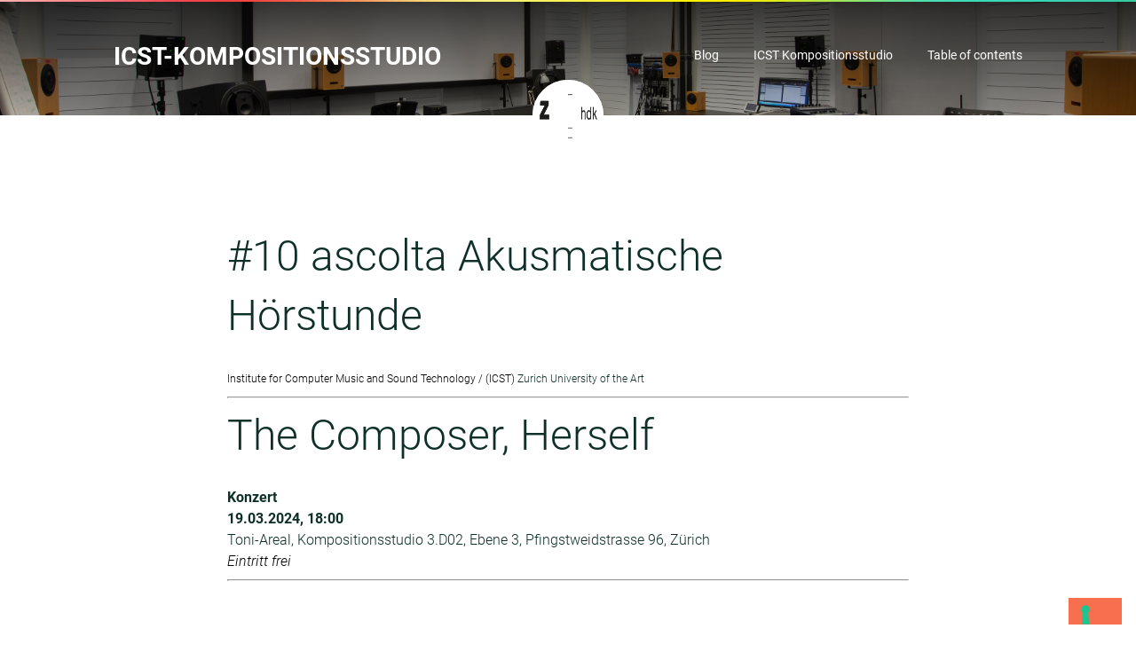

--- FILE ---
content_type: text/html; charset=utf-8
request_url: https://icst-kompositionsstudio.ch/post/10-ascolta-akusmatische-horstunde
body_size: 5242
content:
<!DOCTYPE html>
<html prefix="og: http://ogp.me/ns#" xmlns:og="http://ogp.me/ns#">
<head>
    <script type="text/javascript">
var _iub = _iub || [];
_iub.csConfiguration = {"askConsentAtCookiePolicyUpdate":true,"enableFadp":true,"enableLgpd":true,"enableUspr":true,"fadpApplies":true,"floatingPreferencesButtonCaptionColor":"#FFFFFF","floatingPreferencesButtonDisplay":"bottom-right","lang":"en","perPurposeConsent":true,"siteId":3696097,"usprApplies":true,"usPreferencesWidgetDisplay":"inline-center","whitelabel":false,"cookiePolicyId":70769495, "banner":{ "acceptButtonDisplay":true,"closeButtonDisplay":false,"customizeButtonDisplay":true,"explicitWithdrawal":true,"listPurposes":true,"ownerName":"ambisonics.ch","position":"float-top-center","rejectButtonDisplay":true,"showPurposesToggles":true,"showTitle":false,"showTotalNumberOfProviders":true }};
</script>
<script type="text/javascript" src="https://cs.iubenda.com/autoblocking/3696097.js"></script>
<script type="text/javascript" src="//cdn.iubenda.com/cs/gpp/stub.js"></script>
<script type="text/javascript" src="//cdn.iubenda.com/cs/iubenda_cs.js" charset="UTF-8" async></script>
<meta charset="utf-8">
<title>
      #10 ascolta Akusmatische Hörstunde
      
      | ICST-Kompositionsstudio
    </title>
<meta http-equiv="X-UA-Compatible" content="IE=edge">
<meta name="viewport" content="width=device-width, initial-scale=1.0, minimum-scale=1.0, maximum-scale=1.0" />
<meta name="mobile-web-app-capable" content="yes">
<meta name="apple-mobile-web-app-capable" content="yes">
<meta name="apple-mobile-web-app-status-bar-style" content="black">

<meta name="author" content="ICST">


  
  <meta name="description" content="Institute for Computer Music and Sound Technology / (ICST) Zurich University of the ArtThe Composer, Herself Konzert 19.03.2024, 18:00 Toni-Areal, Kompositionsstudio 3.D02, Ebene 3, Pfingstweidstrasse 96, Zürich Eintritt frei Programm:Natasha Barrett...">
  


<!-- OpenGraph tags -->
<meta property="og:site_name" content="ICST-Kompositionsstudio">


  
    <meta property="article:published_time" content="2024-01-07 14:40:11">

    
      <meta property="article:author" content="Johannes Schuett">
    

    

    

    <meta property="og:type" content="article">
    <meta property="og:title" content="#10 ascolta Akusmatische Hörstunde">
    <meta property="og:url" content="http://icst-kompositionsstudio.ch/post/10-ascolta-akusmatische-horstunde">
    <meta property="og:description" content="Institute for Computer Music and Sound Technology / (ICST) Zurich University of the ArtThe Composer, Herself Konzert 19.03.2024, 18:00 Toni-Areal, Kompositionsstudio 3.D02, Ebene 3, Pfingstweidstrasse 96, Zürich Eintritt frei Programm:Natasha Barrett...">

  


<!-- Twitter Cards -->
<meta name="twitter:card" content="summary">



<meta name="twitter:title" content="#10 ascolta Akusmatische Hörstunde">
<meta name="twitter:description" content="Institute for Computer Music and Sound Technology / (ICST) Zurich University of the ArtThe Composer, Herself Konzert 19.03.2024, 18:00 Toni-Areal, Kompositionsstudio 3.D02, Ebene 3, Pfingstweidstrasse 96, Zürich Eintritt frei Programm:Natasha Barrett......">


<meta name="twitter:domain" content="http://icst-kompositionsstudio.ch">


<link rel="canonical" href="http://icst-kompositionsstudio.ch/post/10-ascolta-akusmatische-horstunde" />


<!-- RSS feed -->
<link rel="alternate" type="application/rss+xml" title="RSS" href="http://icst-kompositionsstudio.ch/feed.xml">

<!-- For older browsers -->
<!--[if lt IE 9]>
  <script src="https://cdn-static.postach.io/libs/html5shiv/html5shiv.min.js"></script>
<![endif]-->

<!-- jquery -->
<script src="//code.jquery.com/jquery-1.12.4.min.js"></script>

<link rel="stylesheet" type="text/css" href="https://cdn-static.postach.io/fonts/symbolset/ss-social.css">
<link rel="stylesheet" type="text/css" href="https://cdn-static.postach.io/themes/public/expanse/assets/css/style.css">


<style>
      .post-content div {
        /*border: 1px solid blue;*/
        padding: 0;
        margin: 0;
      }
      .post-content ol {
        padding: 0;
      }
    </style>
</head>
<body class="short-header" >

<header class="short" >
<div class="bg"></div>
<div class="spinner"></div>
<div class="shadow top"></div>
<div class="overlay"></div>
<img src="https://cdn-static.postach.io/themes/public/expanse/assets/images/rainbow-bg.png" class="rainbow" />
<div class="container wide">
<h1><a href="http://icst-kompositionsstudio.ch">ICST-Kompositionsstudio</a></h1>

<ul class="cover-nav">

<li><a href="/">Blog</a></li>


<li><a href="/page/news" class="inactive">ICST Kompositionsstudio</a></li>

<li><a href="/page/table-of-contents" class="inactive">Table of contents</a></li>

</ul>

</div>
</header>
<div class="container content">
<div class="bio">
<a class="user-avatar">
<img src="https://cdn-static.postach.io/024043ff45c8b4ed96e1ed2da39cf9c5" />
</a>
<div class="user-avatar-hover">
<h3>ICST</h3>
<p>ICST Kompositionsstudio & Studiopraxis</p>
<ul class="user-social-links">




<li>
<a href="http://icst-kompositionsstudio.ch/feed.xml" title="RSS" target="_blank">
<i class="ss-icon">rss</i>
</a>
</li>
</ul>
<div class="arrow"></div>
</div>
</div>
<div class="post">

<div class="post-content">
<h1>#10 ascolta Akusmatische Hörstunde</h1>
<div data-type-cleanup="true">
<div><span style="font-family: "Times New Roman";"><span style="font-size: 12px;"><span style="color:rgb(0, 0, 0);">Institute for Computer Music and Sound Technology / (ICST) </span>Zurich University of the Art</span></span></div><hr/><h1>The Composer, Herself</h1><div><br/></div>
<div><b>Konzert</b></div>
<div><b>19.03.2024, 18:00</b></div>
<div>Toni-Areal, Kompositionsstudio 3.D02, Ebene 3, Pfingstweidstrasse 96, Zürich</div>
<div style="text-align:start;"><i><span style="color:rgb(0, 0, 0);">Eintritt frei</span></i><b><span style="color:rgb(0, 0, 0);"> </span></b></div><hr/><h1><br/></h1><h1><b><span style="color:rgb(0, 0, 0);">Programm:</span></b></h1><h2><span style="color:rgb(14, 16, 26);">Natasha Barrett</span></h2><div><span style="color:rgb(14, 16, 26);"><span style="--en-markholder:true;"><br/></span></span></div>
<div><b>Prince Prospero's Party</b><span style="color:rgb(14, 16, 26);"> [2005] 2nd order Ambisonics 16:00</span></div>
<div><span style="color:rgb(14, 16, 26);">One of the first pieces in Ambisonic second order was by Natasha Barrett as Artist in Residency 2005 at the HMT Zurich.</span></div>
<div><span style="color:rgb(14, 16, 26);"><span style="--en-markholder:true;"><br/></span></span></div>
<div>Natasha Barrett (1972) is a composer who explores new technologies and experimental approaches to sound in contemporary music, including concert works, public space sound-art installations, and multimedia interactive music. She is internationally renowned for her electroacoustic and acousmatic music and use of 3D sound technology in composition. Her work is commissioned and performed throughout the world and has received over 20 international awards, including the Nordic Council Music Prize, the Giga-Hertz Award (Germany), five first prizes, and the Euphonie D'Or in the Bourges International Electroacoustic Music Awards (France), two first prizes in the International Rostrum for electroacoustic music and most recently the Thomas Seelig Fixed Media Award for 2023. She collaborates with performers, visual artists, architects, and scientists and is active in performance, education, and research.</div>
<div><span style="color:rgb(14, 16, 26);">Link: </span><a href="http://www.natashabarrett.org/about.html" rev="en_rl_none"><span style="color:rgb(24, 133, 226);--inversion-type-color:simple;">http://www.natashabarrett.org/about.html</span></a></div>
<div><br/></div><h2><span style="color:rgb(14, 16, 26);">Beatriz Ferreyra</span></h2><div><b><span style="color:rgb(14, 16, 26);"><span style="--en-markholder:true;"><br/></span></span></b></div>
<div><b><span style="color:rgb(14, 16, 26);">Huellas Entreveradas</span></b><span style="color:rgb(14, 16, 26);"> [2018] 14:40</span></div>
<div><span style="color:rgb(14, 16, 26);">8-CH played in Ambisonics</span></div>
<div><span style="color:rgb(14, 16, 26);"><span style="--en-markholder:true;"><br/></span></span></div>
<div><span style="color:rgb(14, 16, 26);">DEGEM (German Association of Electroacoustic Music) commissioned them. Traces and footprints cross, disappear, hide, become fluid, faint before the maze of memory, or perhaps during a hike through an unknown landscape.</span></div>
<div><br/></div>
<div><span style="color:rgb(14, 16, 26);">Beatriz Ferreyra (geboren 1937 in Córdoba, Argentinien) steht seit 1963 an der Spitze der elektroakustischen Musikkomposition, als sie als Forschungsassistentin von Pierre Schaeffer zur Groupe de Recherches Musicales kam. Sie ist eine der wenigen noch aktiven Komponisten, die an den Anfängen von Schaeffers Theorien über Klangobjekte und reduzierte Hörtechniken beteiligt waren. In ihrer sechzigjährigen Karriere komponiert sie weiterhin Auftragswerke und tritt weltweit auf.</span></div>
<div><span style="color:rgb(14, 16, 26);">Link: </span><a href="https://beatrizferreyra.odexpo.com/" rev="en_rl_none"><span style="color:rgb(24, 133, 226);--inversion-type-color:simple;">https://beatrizferreyra.odexpo.com/</span></a></div>
<div><br/></div><h2><span style="color:rgb(14, 16, 26);">Judy Klein</span></h2><div><br/></div>
<div><b><span style="color:rgb(14, 16, 26);">The Wolves of Bays Mountain</span></b><span style="color:rgb(14, 16, 26);"> (1998) </span></div>
<div><span style="color:rgb(14, 16, 26);">Stereo-tape (21:00) neu interpretiert in Ambisonics 3D-Audio</span></div>
<div><br/></div>
<div><span style="color:rgb(14, 16, 26);">Bays Mountain Park is a nature preserve in the mountains of Eastern Tennessee. During the 1990s, I made several trips to the park to record the wolves living there. In the piece, the wolves are heard much as I heard them myself, sometimes only footsteps away, and also transformed, such as in the realm of imagination, memory, and dream. For the composition, I used the Csound computer music language. All the sounds come from the recordings, in unaltered or slightly modified form and as source material in musical settings and transitions. The piece opens quietly (The beginning is barely audible.), with sounds derived from the recording of a winter chorus howl. Over time, the voices of the wolves become distinct. Two wolves bring the howling to an end with a sequence of short, antiphonal calls. In the middle sections, the recordings are virtually unedited. It's nearly spring. The wolves are heard in their environment, first in the early morning and then in the still of the late night. The howling in the final section is again from winter, the mating season. It ends with the love song of Kashtin, the pack's alpha female, and her majestic mate, Navarro, who died the following year and in whose memory the piece was written.</span></div>
<div><br/></div>
<div><span style="color:rgb(14, 16, 26);">Judy Klein, a composer and sound freak, lives in New York. She was born on 14. April, 1943, in Chicago. She is an American composer and music educator. She founded the Computer Music Studio at New York University and served as its director in the 1980s. Her music is primarily acousmatic and includes works for the electronic medium, sound installations, music for theatre, and collaborations with visual artists.</span></div>
<div><br/></div>
<div><span style="color:rgb(14, 16, 26);">Quelle [Wikipedia]</span></div>
<div><span style="color:rgb(14, 16, 26);">Link:</span><a href="https://en.wikipedia.org/wiki/Judy_Klein" rev="en_rl_none"><span style="color:rgb(24, 133, 226);--inversion-type-color:simple;">https://en.wikipedia.org/wiki/Judy_Klein</span></a></div><hr/><div><br/></div>


</div>
</div>

<div class="post-footer">
<a class="post-author" href="http://icst-kompositionsstudio.ch">

<img src="https://www.gravatar.com/avatar/75c45862b973071c466fd43cccd1f957?s=256&d=mm&r=g" />

<p>

<span class="post-author-name">Johannes Schuett</span>

<span class="post-date">Posted on January 7th, 2024</span>
</p>
</a>
<ul class="post-options">
<li></li>
<li></li>
<li></li>
</ul>
</div>
<div class="pagination">
<a href="javascript:history.go(-1);" class="prev">&laquo; Back To List</a>
</div>


</div>
</div>
<div class="container wide">
<footer>
<div class="left">
<p class="copy">&copy; 2026 ICST-Kompositionsstudio.</p>
</div>
<div class="right">
<p><a href="http://postach.io" target="_blank">Blog from Evernote with Postach.io</a></p>
</div>
</footer>
</div>

<!-- assets -->
<script src="https://cdn-static.postach.io/libs/postachio/postachio.js"></script>
<script>
    var links_same_tab =  true ;
</script>

<script type="text/javascript">
      var cover = 'https://cdn-static.postach.io/9a384db41744070b046e9adba9b2af0a';
    </script>

<script type="text/javascript" src="https://cdn-static.postach.io/fonts/symbolset/ss-social.js" /></script>
<script type="text/javascript" src="https://cdn-static.postach.io/fonts/symbolset/ss-pika.js" /></script>
<script type="text/javascript" src="https://cdn-static.postach.io/themes/public/expanse/assets/js/expanse.min.js" /></script>
</body>
<a href="https://www.iubenda.com/privacy-policy/70769495" class="iubenda-black iubenda-noiframe iubenda-embed iubenda-noiframe " title="Privacy Policy ">Privacy Policy</a><script type="text/javascript">(function (w,d) {var loader = function () {var s = d.createElement("script"), tag = d.getElementsByTagName("script")[0]; s.src="https://cdn.iubenda.com/iubenda.js"; tag.parentNode.insertBefore(s,tag);}; if(w.addEventListener){w.addEventListener("load", loader, false);}else if(w.attachEvent){w.attachEvent("onload", loader);}else{w.onload = loader;}})(window, document);</script>
<a href="https://www.iubenda.com/privacy-policy/70769495/cookie-policy" class="iubenda-black iubenda-noiframe iubenda-embed iubenda-noiframe " title="Cookie Policy ">Cookie Policy</a><script type="text/javascript">(function (w,d) {var loader = function () {var s = d.createElement("script"), tag = d.getElementsByTagName("script")[0]; s.src="https://cdn.iubenda.com/iubenda.js"; tag.parentNode.insertBefore(s,tag);}; if(w.addEventListener){w.addEventListener("load", loader, false);}else if(w.attachEvent){w.attachEvent("onload", loader);}else{w.onload = loader;}})(window, document);</script>

</html>

--- FILE ---
content_type: application/javascript; charset=utf-8
request_url: https://cs.iubenda.com/cookie-solution/confs/js/70769495.js
body_size: -140
content:
_iub.csRC = { consApiKey: 'AEwZbYebSoDAOj1W0SxeMdm7bjzCoC8S', publicId: '3dfb6cf0-b5d0-41e2-b569-ae436e655103', floatingGroup: false };
_iub.csEnabled = true;
_iub.csPurposes = [1];
_iub.tcfV = [];
_iub.cpUpd = 1755428181;
_iub.csFeatures = {"geolocation_setting":false,"cookie_solution_white_labeling":1,"rejection_recovery":false,"full_customization":true,"multiple_languages":"en","mobile_app_integration":false};
_iub.csT = null;
_iub.googleConsentModeV2 = true;
_iub.totalNumberOfProviders = 2;


--- FILE ---
content_type: application/javascript
request_url: https://cdn-static.postach.io/fonts/symbolset/ss-social.js
body_size: 1392
content:
/*
* Symbolset
* www.symbolset.com
* Copyright © 2012 Oak Studios LLC
*
* Upload this file to your web server
* and place this before the closing </body> tag.
* <script src="webfonts/ss-FONTNAME.js"></script>
*/

if (/(MSIE [7-9]\.|Opera.*Version\/(10\.[5-9]|(11|12)\.)|Chrome\/([1-9]|10)\.|Version\/[2-4][\.0-9]+ Safari\/|Version\/(4\.0\.[4-9]|4\.[1-9]|5\.0)[\.0-9]+? Mobile\/.*Safari\/|Android [1-2]\.|BlackBerry.*WebKit)/.test(navigator.userAgent) && !/(IEMobile)/.test(navigator.userAgent)) {

  var ss_set={'five hundred pixels':'\uF642','fivehundredpixels':'\uF642','five hundred px':'\uF642','github octocat':'\uF671','stack overflow':'\uF672','fivehundredpx':'\uF642','githuboctocat':'\uF671','stackoverflow':'\uF672','google plus':'\uF613','app dot net':'\uF614','kickstarter':'\uF681','googleplus':'\uF613','foursquare':'\uF690','soundcloud':'\uF6B3','blackberry':'\uF6F4','appdotnet':'\uF614','wordpress':'\uF621','posterous':'\uF623','instagram':'\uF641','pinterest':'\uF650','thumbs up':'\uD83D\uDC4D','microsoft':'\uF6F1','facebook':'\uF610','linkedin':'\uF612','google +':'\uF613','readmill':'\uF652','pinboard':'\uF654','dribbble':'\uF660','envelope':'\u2709','thumbsup':'\uD83D\uDC4D','twitter':'\uF611','google+':'\uF613','app net':'\uF614','blogger':'\uF622','youtube':'\uF630','dropbox':'\uF653','behance':'\uF661','octocat':'\uF671','spotify':'\uF6B1','last fm':'\uF6B2','approve':'\uD83D\uDC4D','windows':'\uF6F2','android':'\uF6F3','appnet':'\uF614','zerply':'\uF615','reddit':'\uF616','tumblr':'\uF620','flickr':'\uF640','svpply':'\uF651','github':'\uF670','paypal':'\uF680','lastfm':'\uF6B2','vimeo':'\uF631','skype':'\uF6A0','email':'\u2709','share':'\uF601','apple':'\uF8FF','yelp':'\uF691','rdio':'\uF6B0','mail':'\u2709','like':'\uD83D\uDC4D','rss':'\uE310'};


  if (typeof ss_icons !== 'object' || typeof ss_icons !== 'object') {
    var ss_icons = ss_set;
    var ss_keywords = [];
    for (var i in ss_set) { ss_keywords.push(i); };
  } else {
    for (var i in ss_set) { ss_icons[i] = ss_set[i]; ss_keywords.push(i); }
  };

  if (typeof ss_legacy !== 'function') {

    /* domready.js */
    !function(a,b){typeof module!="undefined"?module.exports=b():typeof define=="function"&&typeof define.amd=="object"?define(b):this[a]=b()}("ss_ready",function(a){function m(a){l=1;while(a=b.shift())a()}var b=[],c,d=!1,e=document,f=e.documentElement,g=f.doScroll,h="DOMContentLoaded",i="addEventListener",j="onreadystatechange",k="readyState",l=/^loade|c/.test(e[k]);return e[i]&&e[i](h,c=function(){e.removeEventListener(h,c,d),m()},d),g&&e.attachEvent(j,c=function(){/^c/.test(e[k])&&(e.detachEvent(j,c),m())}),a=g?function(c){self!=top?l?c():b.push(c):function(){try{f.doScroll("left")}catch(b){return setTimeout(function(){a(c)},50)}c()}()}:function(a){l?a():b.push(a)}})

    var ss_legacy = function(node) {

      if (!node instanceof Object) return false;

      if (node.length) {
        for (var i=0; i<node.length; i++) {
          ss_legacy(node[i]);
        }
        return;
      };

      if (node.value) {
        node.value = ss_liga(node.value);
      } else if (node.nodeValue) {
        node.nodeValue = ss_liga(node.nodeValue);
      } else if (node.innerHTML) {
        node.innerHTML = ss_liga(node.innerHTML);
      }

    };

    var ss_getElementsByClassName = function(node, classname) {
      if (document.querySelectorAll) {
        return document.querySelectorAll('.'+classname);
      }
      var a = [];
      var re = new RegExp('(^| )'+classname+'( |$)');
      var els = node.getElementsByTagName("*");
      for(var i=0,j=els.length; i<j; i++)
          if(re.test(els[i].className))a.push(els[i]);
      return a;
    };

    var ss_liga = function(that) {
      var re = new RegExp(ss_keywords.join('|').replace(/[-[\]{}()*+?.,\\^$#\s]/g, "\\$&"),"gi");
      return that.replace(re, function(v) {
        return ss_icons[v.toLowerCase()];
      });
    };

    ss_ready(function() {
      if (document.getElementsByClassName) {
        ss_legacy(document.getElementsByClassName('ss-icon'));
      } else {
        ss_legacy(ss_getElementsByClassName(document.body, 'ss-icon'));
      }
    });

  }

};
